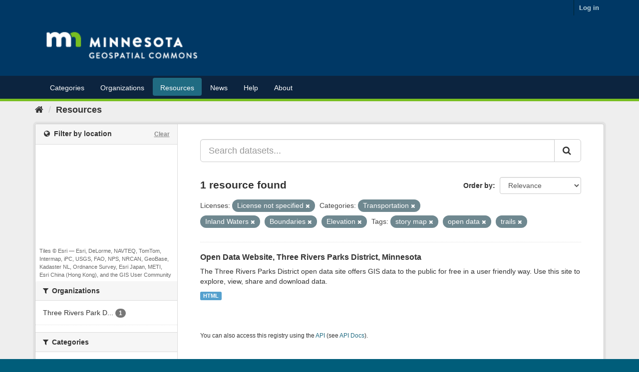

--- FILE ---
content_type: text/plain; charset=UTF-8
request_url: https://gisdata.mn.gov/c99a4269-161c-4242-a3f0-28d44fa6ce24?
body_size: 111
content:
{"ssresp":"2","jsrecvd":"true","__uzmaj":"ede8b520-bb3b-4124-b86e-ccdfe6917c76","__uzmbj":"1768359717","__uzmcj":"222011071295","__uzmdj":"1768359717","jsbd2":"74d375d0-bpq1-5270-7c75-95ae74f82129"}

--- FILE ---
content_type: text/plain; charset=UTF-8
request_url: https://gisdata.mn.gov/c99a4269-161c-4242-a3f0-28d44fa6ce24?
body_size: 221
content:
{"ssresp":"2","jsrecvd":"true","__uzmaj":"8dfd01ec-1357-43f5-b06e-c438df8b9b15","__uzmbj":"1768359717","__uzmcj":"690241016849","__uzmdj":"1768359717","__uzmlj":"rOh7Ny/u0yD1JYB+VYW1ONdv1BIAoCYJbNbDkFlRSVI=","__uzmfj":"7f90008dfd01ec-1357-43f5-b06e-c438df8b9b151-17683597173270-002551dd6038fe31c3c10","uzmxj":"7f90009f376559-9c52-4889-b1dd-72b1cfb9ad4d1-17683597173270-85f185f8ae20715b10","dync":"uzmx","jsbd2":"39042c53-bpq1-5270-7ccb-494b39a3414d","mc":{},"mct":""}